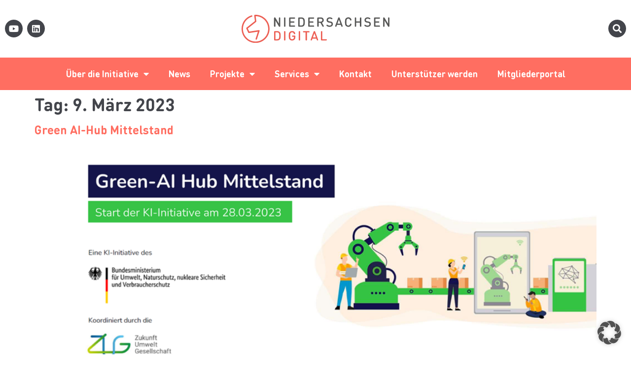

--- FILE ---
content_type: text/css
request_url: https://niedersachsen.digital/wp-content/uploads/elementor/css/post-26.css?ver=1766054949
body_size: 939
content:
.elementor-kit-26{--e-global-color-primary:#43454B;--e-global-color-secondary:#43454B;--e-global-color-text:#43454B;--e-global-color-accent:#FF6E61;--e-global-color-19bc8d28:#FFD270;--e-global-color-7e3d217d:#E5E5E5;--e-global-color-7b13eed:#000000;--e-global-color-6be9230f:#FFFFFF;--e-global-color-679d953b:#F2F2F2;--e-global-typography-primary-font-family:"Roboto";--e-global-typography-primary-font-weight:600;--e-global-typography-secondary-font-family:"Roboto Slab";--e-global-typography-secondary-font-weight:400;--e-global-typography-text-font-family:"Roboto";--e-global-typography-text-font-weight:400;--e-global-typography-accent-font-family:"Roboto";--e-global-typography-accent-font-weight:500;--e-global-typography-e82c38b-font-family:"DIN Round Pro Bold";--e-global-typography-e82c38b-font-size:36px;--e-global-typography-e82c38b-text-transform:uppercase;--e-global-typography-4246be5-font-family:"Fira Sans";--e-global-typography-4246be5-font-weight:normal;--e-global-typography-5a58c1d-font-family:"DIN Round Pro Bold";--e-global-typography-5a58c1d-font-size:20px;--e-global-typography-5a58c1d-font-weight:600;--e-global-typography-b6022c2-font-family:"DIN Round Pro Bold";--e-global-typography-b6022c2-font-size:16px;--e-global-typography-b6022c2-font-weight:500;color:var( --e-global-color-primary );font-family:"Roboto", Sans-serif;font-weight:100;}.elementor-kit-26 e-page-transition{background-color:#FFBC7D;}.elementor-kit-26 a{color:var( --e-global-color-accent );}.elementor-kit-26 h1{color:var( --e-global-color-primary );font-family:"DIN Round Pro Bold", Sans-serif;font-size:36px;}.elementor-kit-26 h2{color:var( --e-global-color-primary );font-family:"DIN Round Pro Bold", Sans-serif;font-size:24px;}.elementor-kit-26 h3{color:var( --e-global-color-primary );font-family:"Roboto", Sans-serif;font-size:18px;font-weight:500;}.elementor-kit-26 h4{font-family:"DIN Round Pro Bold", Sans-serif;}.elementor-kit-26 h5{font-family:"DIN Round Pro Bold", Sans-serif;}.elementor-kit-26 h6{font-family:"DIN Round Pro Bold", Sans-serif;}.elementor-section.elementor-section-boxed > .elementor-container{max-width:1400px;}.e-con{--container-max-width:1400px;}.elementor-widget:not(:last-child){margin-block-end:20px;}.elementor-element{--widgets-spacing:20px 20px;--widgets-spacing-row:20px;--widgets-spacing-column:20px;}{}#magine-page-title{display:var(--page-title-display);}@media(max-width:1199px){.elementor-kit-26{--e-global-typography-e82c38b-font-size:22px;--e-global-typography-5a58c1d-font-size:18px;--e-global-typography-b6022c2-font-size:16px;}.elementor-kit-26 h1{font-size:30px;}.elementor-section.elementor-section-boxed > .elementor-container{max-width:1024px;}.e-con{--container-max-width:1024px;}}@media(max-width:767px){.elementor-kit-26{--e-global-typography-e82c38b-font-size:22px;--e-global-typography-5a58c1d-font-size:18px;--e-global-typography-b6022c2-font-size:16px;}.elementor-kit-26 h1{font-size:26px;}.elementor-section.elementor-section-boxed > .elementor-container{max-width:767px;}.e-con{--container-max-width:767px;}}/* Start Custom Fonts CSS */@font-face {
	font-family: 'Roboto';
	font-style: normal;
	font-weight: 300;
	font-display: auto;
	src: url('https://niedersachsen.digital/wp-content/uploads/2020/03/Roboto-Regular.ttf') format('truetype');
}
@font-face {
	font-family: 'Roboto';
	font-style: normal;
	font-weight: 500;
	font-display: auto;
	src: url('https://niedersachsen.digital/wp-content/uploads/2020/03/Roboto-Bold.ttf') format('truetype');
}
@font-face {
	font-family: 'Roboto';
	font-style: normal;
	font-weight: 100;
	font-display: auto;
	src: url('https://niedersachsen.digital/wp-content/uploads/2020/03/Roboto-Light.ttf') format('truetype');
}
/* End Custom Fonts CSS */
/* Start Custom Fonts CSS */@font-face {
	font-family: 'DIN Round Pro Bold';
	font-style: normal;
	font-weight: 500;
	font-display: auto;
	src: url('https://niedersachsen.digital/wp-content/uploads/2020/03/DINRoundPro-Bold.eot');
	src: url('https://niedersachsen.digital/wp-content/uploads/2020/03/DINRoundPro-Bold.eot?#iefix') format('embedded-opentype'),
		url('https://niedersachsen.digital/wp-content/uploads/2020/03/DINRoundPro-Bold.woff2') format('woff2'),
		url('https://niedersachsen.digital/wp-content/uploads/2020/03/DINRoundPro-Bold.woff') format('woff'),
		url('https://niedersachsen.digital/wp-content/uploads/2020/03/DINRoundPro-Bold.ttf') format('truetype');
}
/* End Custom Fonts CSS */

--- FILE ---
content_type: text/css
request_url: https://niedersachsen.digital/wp-content/uploads/elementor/css/post-165.css?ver=1766054949
body_size: 1419
content:
.elementor-165 .elementor-element.elementor-element-dfcb5c3 > .elementor-container > .elementor-column > .elementor-widget-wrap{align-content:center;align-items:center;}.elementor-165 .elementor-element.elementor-element-dfcb5c3{padding:20px 0px 20px 0px;}.elementor-165 .elementor-element.elementor-element-7a609bd > .elementor-element-populated{padding:0px 0px 0px 0px;}.elementor-165 .elementor-element.elementor-element-536d82b{margin-top:0px;margin-bottom:0px;}.elementor-165 .elementor-element.elementor-element-6d32cb3{--grid-template-columns:repeat(0, auto);--icon-size:18px;--grid-column-gap:5px;--grid-row-gap:0px;}.elementor-165 .elementor-element.elementor-element-6d32cb3 .elementor-widget-container{text-align:left;}.elementor-165 .elementor-element.elementor-element-6d32cb3 .elementor-social-icon{background-color:#43454B;}.elementor-165 .elementor-element.elementor-element-6d32cb3 .elementor-icon{border-radius:50% 50% 50% 50%;}.elementor-165 .elementor-element.elementor-element-6d32cb3 .elementor-social-icon:hover{background-color:#43454B;}.elementor-165 .elementor-element.elementor-element-8795063 img{width:300px;}.elementor-165 .elementor-element.elementor-element-38bc1f1{--grid-template-columns:repeat(0, auto);--icon-size:18px;--grid-column-gap:5px;--grid-row-gap:0px;}.elementor-165 .elementor-element.elementor-element-38bc1f1 .elementor-widget-container{text-align:right;}.elementor-165 .elementor-element.elementor-element-38bc1f1 .elementor-social-icon{background-color:#43454B;}.elementor-165 .elementor-element.elementor-element-38bc1f1 .elementor-icon{border-radius:50% 50% 50% 50%;}.elementor-165 .elementor-element.elementor-element-38bc1f1 .elementor-social-icon:hover{background-color:#43454B;}.elementor-165 .elementor-element.elementor-element-b256025:not(.elementor-motion-effects-element-type-background), .elementor-165 .elementor-element.elementor-element-b256025 > .elementor-motion-effects-container > .elementor-motion-effects-layer{background-color:var( --e-global-color-accent );}.elementor-165 .elementor-element.elementor-element-b256025{border-style:none;transition:background 0.3s, border 0.3s, border-radius 0.3s, box-shadow 0.3s;}.elementor-165 .elementor-element.elementor-element-b256025 > .elementor-background-overlay{transition:background 0.3s, border-radius 0.3s, opacity 0.3s;}.elementor-165 .elementor-element.elementor-element-3794bb7 .elementor-menu-toggle{margin:0 auto;background-color:#FF6E60;}.elementor-165 .elementor-element.elementor-element-3794bb7 .elementor-nav-menu .elementor-item{font-family:"DIN Round Pro Bold", Sans-serif;font-size:18px;font-weight:500;}.elementor-165 .elementor-element.elementor-element-3794bb7 .elementor-nav-menu--main .elementor-item{color:var( --e-global-color-6be9230f );fill:var( --e-global-color-6be9230f );}.elementor-165 .elementor-element.elementor-element-3794bb7 .elementor-nav-menu--main .elementor-item:hover,
					.elementor-165 .elementor-element.elementor-element-3794bb7 .elementor-nav-menu--main .elementor-item.elementor-item-active,
					.elementor-165 .elementor-element.elementor-element-3794bb7 .elementor-nav-menu--main .elementor-item.highlighted,
					.elementor-165 .elementor-element.elementor-element-3794bb7 .elementor-nav-menu--main .elementor-item:focus{color:var( --e-global-color-text );fill:var( --e-global-color-text );}.elementor-165 .elementor-element.elementor-element-3794bb7 .elementor-nav-menu--main .elementor-item.elementor-item-active{color:#43454B;}.elementor-165 .elementor-element.elementor-element-3794bb7 .elementor-nav-menu--dropdown a, .elementor-165 .elementor-element.elementor-element-3794bb7 .elementor-menu-toggle{color:var( --e-global-color-text );fill:var( --e-global-color-text );}.elementor-165 .elementor-element.elementor-element-3794bb7 .elementor-nav-menu--dropdown{background-color:var( --e-global-color-19bc8d28 );}.elementor-165 .elementor-element.elementor-element-3794bb7 .elementor-nav-menu--dropdown a:hover,
					.elementor-165 .elementor-element.elementor-element-3794bb7 .elementor-nav-menu--dropdown a:focus,
					.elementor-165 .elementor-element.elementor-element-3794bb7 .elementor-nav-menu--dropdown a.elementor-item-active,
					.elementor-165 .elementor-element.elementor-element-3794bb7 .elementor-nav-menu--dropdown a.highlighted,
					.elementor-165 .elementor-element.elementor-element-3794bb7 .elementor-menu-toggle:hover,
					.elementor-165 .elementor-element.elementor-element-3794bb7 .elementor-menu-toggle:focus{color:var( --e-global-color-6be9230f );}.elementor-165 .elementor-element.elementor-element-3794bb7 .elementor-nav-menu--dropdown a:hover,
					.elementor-165 .elementor-element.elementor-element-3794bb7 .elementor-nav-menu--dropdown a:focus,
					.elementor-165 .elementor-element.elementor-element-3794bb7 .elementor-nav-menu--dropdown a.elementor-item-active,
					.elementor-165 .elementor-element.elementor-element-3794bb7 .elementor-nav-menu--dropdown a.highlighted{background-color:#FF6E60;}.elementor-165 .elementor-element.elementor-element-3794bb7 .elementor-nav-menu--dropdown a.elementor-item-active{color:#43454B;}.elementor-165 .elementor-element.elementor-element-3794bb7 .elementor-nav-menu--dropdown .elementor-item, .elementor-165 .elementor-element.elementor-element-3794bb7 .elementor-nav-menu--dropdown  .elementor-sub-item{font-family:"DIN Round Pro Bold", Sans-serif;font-size:16px;font-weight:400;}.elementor-165 .elementor-element.elementor-element-3794bb7 .elementor-nav-menu--dropdown a{padding-left:25px;padding-right:25px;padding-top:10px;padding-bottom:10px;}.elementor-165 .elementor-element.elementor-element-3794bb7 .elementor-nav-menu--dropdown li:not(:last-child){border-style:solid;border-color:#FFD26E;border-bottom-width:1px;}.elementor-165 .elementor-element.elementor-element-3794bb7 .elementor-nav-menu--main > .elementor-nav-menu > li > .elementor-nav-menu--dropdown, .elementor-165 .elementor-element.elementor-element-3794bb7 .elementor-nav-menu__container.elementor-nav-menu--dropdown{margin-top:10px !important;}.elementor-165 .elementor-element.elementor-element-3794bb7{--nav-menu-icon-size:20px;}.elementor-165 .elementor-element.elementor-element-733d1a6:not(.elementor-motion-effects-element-type-background), .elementor-165 .elementor-element.elementor-element-733d1a6 > .elementor-motion-effects-container > .elementor-motion-effects-layer{background-color:var( --e-global-color-679d953b );}.elementor-165 .elementor-element.elementor-element-733d1a6{transition:background 0.3s, border 0.3s, border-radius 0.3s, box-shadow 0.3s;}.elementor-165 .elementor-element.elementor-element-733d1a6 > .elementor-background-overlay{transition:background 0.3s, border-radius 0.3s, opacity 0.3s;}.elementor-165 .elementor-element.elementor-element-41bfc94{--grid-template-columns:repeat(0, auto);--icon-size:18px;--grid-column-gap:5px;--grid-row-gap:0px;}.elementor-165 .elementor-element.elementor-element-41bfc94 .elementor-widget-container{text-align:right;}.elementor-165 .elementor-element.elementor-element-41bfc94 .elementor-social-icon{background-color:#43454B;}.elementor-165 .elementor-element.elementor-element-41bfc94 .elementor-icon{border-radius:50% 50% 50% 50%;}.elementor-165 .elementor-element.elementor-element-41bfc94 .elementor-social-icon:hover{background-color:#43454B;}.elementor-165 .elementor-element.elementor-element-017c3a2:not(.elementor-motion-effects-element-type-background), .elementor-165 .elementor-element.elementor-element-017c3a2 > .elementor-motion-effects-container > .elementor-motion-effects-layer{background-color:var( --e-global-color-6be9230f );}.elementor-165 .elementor-element.elementor-element-017c3a2{transition:background 0.3s, border 0.3s, border-radius 0.3s, box-shadow 0.3s;}.elementor-165 .elementor-element.elementor-element-017c3a2 > .elementor-background-overlay{transition:background 0.3s, border-radius 0.3s, opacity 0.3s;}.elementor-165 .elementor-element.elementor-element-c6a8b49 img{width:300px;}.elementor-165 .elementor-element.elementor-element-d30e933 .elementor-menu-toggle{margin-left:auto;background-color:#FF6E60;}.elementor-165 .elementor-element.elementor-element-d30e933 .elementor-nav-menu .elementor-item{font-family:"DIN Round Pro Bold", Sans-serif;font-size:18px;font-weight:500;}.elementor-165 .elementor-element.elementor-element-d30e933 .elementor-nav-menu--main .elementor-item{color:#FFFFFF;fill:#FFFFFF;}.elementor-165 .elementor-element.elementor-element-d30e933 .elementor-nav-menu--main .elementor-item:hover,
					.elementor-165 .elementor-element.elementor-element-d30e933 .elementor-nav-menu--main .elementor-item.elementor-item-active,
					.elementor-165 .elementor-element.elementor-element-d30e933 .elementor-nav-menu--main .elementor-item.highlighted,
					.elementor-165 .elementor-element.elementor-element-d30e933 .elementor-nav-menu--main .elementor-item:focus{color:#43454B;fill:#43454B;}.elementor-165 .elementor-element.elementor-element-d30e933 .elementor-nav-menu--main .elementor-item.elementor-item-active{color:#43454B;}.elementor-165 .elementor-element.elementor-element-d30e933 .elementor-nav-menu--dropdown a, .elementor-165 .elementor-element.elementor-element-d30e933 .elementor-menu-toggle{color:#FFFFFF;fill:#FFFFFF;}.elementor-165 .elementor-element.elementor-element-d30e933 .elementor-nav-menu--dropdown{background-color:#FF6E60;}.elementor-165 .elementor-element.elementor-element-d30e933 .elementor-nav-menu--dropdown a:hover,
					.elementor-165 .elementor-element.elementor-element-d30e933 .elementor-nav-menu--dropdown a:focus,
					.elementor-165 .elementor-element.elementor-element-d30e933 .elementor-nav-menu--dropdown a.elementor-item-active,
					.elementor-165 .elementor-element.elementor-element-d30e933 .elementor-nav-menu--dropdown a.highlighted,
					.elementor-165 .elementor-element.elementor-element-d30e933 .elementor-menu-toggle:hover,
					.elementor-165 .elementor-element.elementor-element-d30e933 .elementor-menu-toggle:focus{color:#43454B;}.elementor-165 .elementor-element.elementor-element-d30e933 .elementor-nav-menu--dropdown a:hover,
					.elementor-165 .elementor-element.elementor-element-d30e933 .elementor-nav-menu--dropdown a:focus,
					.elementor-165 .elementor-element.elementor-element-d30e933 .elementor-nav-menu--dropdown a.elementor-item-active,
					.elementor-165 .elementor-element.elementor-element-d30e933 .elementor-nav-menu--dropdown a.highlighted{background-color:#FF6E60;}.elementor-165 .elementor-element.elementor-element-d30e933 .elementor-nav-menu--dropdown a.elementor-item-active{color:#43454B;}.elementor-165 .elementor-element.elementor-element-d30e933 .elementor-nav-menu--dropdown .elementor-item, .elementor-165 .elementor-element.elementor-element-d30e933 .elementor-nav-menu--dropdown  .elementor-sub-item{font-size:16px;font-weight:100;}.elementor-165 .elementor-element.elementor-element-d30e933 .elementor-nav-menu--dropdown a{padding-left:25px;padding-right:25px;padding-top:10px;padding-bottom:10px;}.elementor-165 .elementor-element.elementor-element-d30e933 .elementor-nav-menu--dropdown li:not(:last-child){border-style:solid;border-color:#FFD26E;border-bottom-width:1px;}.elementor-165 .elementor-element.elementor-element-d30e933 .elementor-nav-menu--main > .elementor-nav-menu > li > .elementor-nav-menu--dropdown, .elementor-165 .elementor-element.elementor-element-d30e933 .elementor-nav-menu__container.elementor-nav-menu--dropdown{margin-top:10px !important;}.elementor-165 .elementor-element.elementor-element-d30e933{--nav-menu-icon-size:20px;}.elementor-theme-builder-content-area{height:400px;}.elementor-location-header:before, .elementor-location-footer:before{content:"";display:table;clear:both;}@media(max-width:1199px){.elementor-165 .elementor-element.elementor-element-6d32cb3 .elementor-widget-container{text-align:left;}.elementor-165 .elementor-element.elementor-element-3794bb7 .elementor-nav-menu .elementor-item{font-size:16px;}.elementor-165 .elementor-element.elementor-element-3794bb7 .elementor-nav-menu--main > .elementor-nav-menu > li > .elementor-nav-menu--dropdown, .elementor-165 .elementor-element.elementor-element-3794bb7 .elementor-nav-menu__container.elementor-nav-menu--dropdown{margin-top:10px !important;}.elementor-165 .elementor-element.elementor-element-d30e933 .elementor-nav-menu .elementor-item{font-size:16px;}.elementor-165 .elementor-element.elementor-element-d30e933 .elementor-nav-menu--main > .elementor-nav-menu > li > .elementor-nav-menu--dropdown, .elementor-165 .elementor-element.elementor-element-d30e933 .elementor-nav-menu__container.elementor-nav-menu--dropdown{margin-top:10px !important;}}@media(max-width:767px){.elementor-165 .elementor-element.elementor-element-dfcb5c3{padding:0px 0px 20px 0px;}.elementor-165 .elementor-element.elementor-element-7a609bd{width:100%;}.elementor-165 .elementor-element.elementor-element-b169ff6{width:70%;}.elementor-165 .elementor-element.elementor-element-6d32cb3 .elementor-widget-container{text-align:left;}.elementor-165 .elementor-element.elementor-element-6d32cb3{--icon-size:15px;}.elementor-165 .elementor-element.elementor-element-3794bb7 .elementor-nav-menu .elementor-item{font-size:16px;}.elementor-165 .elementor-element.elementor-element-41bfc94{--grid-template-columns:repeat(1, auto);--icon-size:15px;}.elementor-165 .elementor-element.elementor-element-017c3a2{padding:03% 03% 03% 03%;z-index:100;}.elementor-165 .elementor-element.elementor-element-47aa866{width:50%;}.elementor-165 .elementor-element.elementor-element-a09c05c{width:50%;}.elementor-165 .elementor-element.elementor-element-d30e933 .elementor-nav-menu .elementor-item{font-size:16px;}.elementor-165 .elementor-element.elementor-element-d30e933 .elementor-menu-toggle{border-radius:0px;}}@media(max-width:1199px) and (min-width:768px){.elementor-165 .elementor-element.elementor-element-b169ff6{width:100%;}}

--- FILE ---
content_type: text/css
request_url: https://niedersachsen.digital/wp-content/uploads/elementor/css/post-259.css?ver=1766054949
body_size: 829
content:
.elementor-259 .elementor-element.elementor-element-44e25d8:not(.elementor-motion-effects-element-type-background), .elementor-259 .elementor-element.elementor-element-44e25d8 > .elementor-motion-effects-container > .elementor-motion-effects-layer{background-color:#FF6E60;}.elementor-259 .elementor-element.elementor-element-44e25d8{transition:background 0.3s, border 0.3s, border-radius 0.3s, box-shadow 0.3s;padding:30px 0px 10px 0px;}.elementor-259 .elementor-element.elementor-element-44e25d8 > .elementor-background-overlay{transition:background 0.3s, border-radius 0.3s, opacity 0.3s;}.elementor-259 .elementor-element.elementor-element-409cacc{text-align:left;}.elementor-259 .elementor-element.elementor-element-409cacc img{width:90%;}.elementor-259 .elementor-element.elementor-element-bf3f4cf{color:#FFFFFF;}.elementor-259 .elementor-element.elementor-element-fa25949 .elementor-heading-title{font-family:"DIN Round Pro Bold", Sans-serif;font-size:24px;color:#FFFFFF;}.elementor-259 .elementor-element.elementor-element-1a98526{--grid-row-gap:10px;--grid-column-gap:20px;}.elementor-259 .elementor-element.elementor-element-1a98526 .elementor-post{border-style:solid;border-width:0px 0px 1px 0px;border-color:#FFFFFF;}.elementor-259 .elementor-element.elementor-element-1a98526 .elementor-post__title, .elementor-259 .elementor-element.elementor-element-1a98526 .elementor-post__title a{color:#FFFFFF;font-weight:300;}.elementor-259 .elementor-element.elementor-element-1a98526 .elementor-post__title{margin-bottom:5px;}.elementor-259 .elementor-element.elementor-element-1a98526 .elementor-post__meta-data{color:#FFFFFF;font-size:14px;font-weight:100;}.elementor-259 .elementor-element.elementor-element-3f19b12 .elementor-heading-title{font-family:"DIN Round Pro Bold", Sans-serif;font-size:24px;color:#FFFFFF;}.elementor-259 .elementor-element.elementor-element-d4b1be0{--grid-template-columns:repeat(0, auto);--icon-size:18px;--grid-column-gap:5px;--grid-row-gap:0px;}.elementor-259 .elementor-element.elementor-element-d4b1be0 .elementor-widget-container{text-align:left;}.elementor-259 .elementor-element.elementor-element-d4b1be0 .elementor-social-icon{background-color:#43454B;}.elementor-259 .elementor-element.elementor-element-d4b1be0 .elementor-icon{border-radius:50% 50% 50% 50%;}.elementor-259 .elementor-element.elementor-element-d4b1be0 .elementor-social-icon:hover{background-color:#43454B;}.elementor-259 .elementor-element.elementor-element-3c79b7f .elementor-icon-list-icon i{transition:color 0.3s;}.elementor-259 .elementor-element.elementor-element-3c79b7f .elementor-icon-list-icon svg{transition:fill 0.3s;}.elementor-259 .elementor-element.elementor-element-3c79b7f{--e-icon-list-icon-size:14px;--icon-vertical-offset:0px;}.elementor-259 .elementor-element.elementor-element-3c79b7f .elementor-icon-list-item > .elementor-icon-list-text, .elementor-259 .elementor-element.elementor-element-3c79b7f .elementor-icon-list-item > a{font-weight:300;}.elementor-259 .elementor-element.elementor-element-3c79b7f .elementor-icon-list-text{color:#FFFFFF;transition:color 0.3s;}.elementor-259 .elementor-element.elementor-element-3c79b7f .elementor-icon-list-item:hover .elementor-icon-list-text{color:#43454B;}.elementor-theme-builder-content-area{height:400px;}.elementor-location-header:before, .elementor-location-footer:before{content:"";display:table;clear:both;}@media(max-width:1199px) and (min-width:768px){.elementor-259 .elementor-element.elementor-element-790fe8d{width:50%;}.elementor-259 .elementor-element.elementor-element-6e9aaca{width:50%;}.elementor-259 .elementor-element.elementor-element-d6962f8{width:100%;}}@media(max-width:1199px){.elementor-259 .elementor-element.elementor-element-3f19b12{text-align:center;}.elementor-259 .elementor-element.elementor-element-d4b1be0 .elementor-widget-container{text-align:center;}}@media(max-width:767px){.elementor-259 .elementor-element.elementor-element-d4b1be0 .elementor-widget-container{text-align:center;}.elementor-259 .elementor-element.elementor-element-d4b1be0{--icon-size:15px;}}

--- FILE ---
content_type: image/svg+xml
request_url: https://niedersachsen.digital/wp-content/uploads/2020/03/niedersachsen-digital.svg
body_size: 17915
content:
<?xml version="1.0" encoding="utf-8"?>
<!-- Generator: Adobe Illustrator 16.0.0, SVG Export Plug-In . SVG Version: 6.00 Build 0)  -->
<!DOCTYPE svg PUBLIC "-//W3C//DTD SVG 1.1//EN" "http://www.w3.org/Graphics/SVG/1.1/DTD/svg11.dtd">
<svg version="1.1" id="Ebene_1" xmlns="http://www.w3.org/2000/svg" xmlns:xlink="http://www.w3.org/1999/xlink" x="0px" y="0px"
	 width="879.655px" height="166.473px" viewBox="0 0 879.655 166.473" enable-background="new 0 0 879.655 166.473"
	 xml:space="preserve">
<path fill="#EC5F54" d="M83.189,166.473c-44.043,0-80.911-34.702-83.088-79.165C-1.77,49.097,22.46,14.666,59.026,3.581
	c2.184-0.661,4.49,0.572,5.153,2.756c0.661,2.184-0.572,4.49-2.756,5.153C28.492,21.473,6.669,52.485,8.355,86.905
	c0.98,20.001,9.689,38.423,24.526,51.875c14.836,13.45,34.021,20.307,54.024,19.34c41.288-2.023,73.236-37.26,71.213-78.55
	C156.169,39.78,123.369,8.666,84.037,8.268l3.793,30.298c0.181,1.439-0.407,2.867-1.547,3.763l-49.28,38.72l8.764,18.23l56.885-8.5
	c1.421-0.213,2.843,0.325,3.767,1.42c0.925,1.094,1.216,2.589,0.771,3.952l-15.952,48.405c-0.71,2.169-3.041,3.351-5.212,2.642
	c-2.169-0.71-3.352-3.043-2.642-5.213l13.87-42.043l-53.279,7.962c-1.792,0.271-3.55-0.663-4.335-2.297L28.119,81.64
	c-0.841-1.747-0.353-3.842,1.171-5.039l50.05-39.327L75.267,4.742c-0.142-1.142,0.196-2.29,0.937-3.171
	c0.739-0.881,1.812-1.413,2.961-1.47c22.188-1.079,43.506,6.537,59.978,21.471c16.472,14.933,26.141,35.386,27.229,57.593
	c2.245,45.841-33.223,84.962-79.064,87.208C85.929,166.44,84.555,166.473,83.189,166.473"/>
<path fill="#575756" d="M201.382,34.162v31.255c0,1.081-0.032,1.853-0.096,2.317c-0.065,0.463-0.239,0.953-0.522,1.468
	c-0.695,1.261-1.88,1.892-3.553,1.892c-1.674,0-2.858-0.631-3.553-1.892c-0.284-0.515-0.458-1.005-0.522-1.468
	c-0.064-0.464-0.096-1.236-0.096-2.317v-44.61c0-1.88,0.398-3.218,1.196-4.018c0.876-0.874,1.932-1.313,3.168-1.313
	c0.952,0,1.783,0.285,2.491,0.851s1.5,1.506,2.375,2.819l19.883,33.263V21.155c0-1.082,0.031-1.855,0.096-2.318
	c0.064-0.463,0.238-0.952,0.522-1.468c0.694-1.261,1.879-1.893,3.553-1.893c1.673,0,2.858,0.632,3.554,1.893
	c0.282,0.516,0.456,1.005,0.521,1.468c0.064,0.463,0.096,1.236,0.096,2.318v44.648c0,1.853-0.4,3.18-1.197,3.978
	c-0.875,0.876-1.931,1.313-3.167,1.313c-0.954,0-1.783-0.284-2.492-0.849c-0.708-0.566-1.5-1.507-2.375-2.82L201.382,34.162z"/>
<path fill="#575756" d="M850.542,34.162v31.255c0,1.081-0.032,1.853-0.096,2.317c-0.064,0.463-0.239,0.953-0.521,1.468
	c-0.694,1.261-1.881,1.892-3.554,1.892c-1.675,0-2.858-0.631-3.553-1.892c-0.284-0.515-0.458-1.005-0.521-1.468
	c-0.064-0.464-0.097-1.236-0.097-2.317v-44.61c0-1.88,0.398-3.218,1.195-4.018c0.876-0.874,1.933-1.313,3.169-1.313
	c0.952,0,1.782,0.285,2.491,0.851c0.708,0.566,1.499,1.506,2.375,2.819l19.882,33.263V21.155c0-1.082,0.032-1.855,0.097-2.318
	c0.064-0.463,0.236-0.952,0.521-1.468c0.695-1.261,1.879-1.893,3.554-1.893c1.673,0,2.857,0.632,3.554,1.893
	c0.282,0.516,0.456,1.005,0.521,1.468c0.064,0.463,0.097,1.236,0.097,2.318v44.648c0,1.853-0.399,3.18-1.197,3.978
	c-0.875,0.876-1.931,1.313-3.167,1.313c-0.953,0-1.783-0.284-2.491-0.849c-0.709-0.566-1.501-1.507-2.376-2.82L850.542,34.162z"/>
<path fill="#575756" d="M260.853,65.417c0,1.082-0.032,1.854-0.096,2.317c-0.065,0.463-0.239,0.953-0.521,1.468
	c-0.696,1.261-1.881,1.892-3.554,1.892c-1.674,0-2.858-0.631-3.553-1.892c-0.284-0.515-0.458-1.005-0.521-1.468
	c-0.065-0.463-0.097-1.235-0.097-2.317V21.154c0-1.082,0.032-1.854,0.097-2.318c0.063-0.463,0.237-0.952,0.521-1.468
	c0.695-1.261,1.879-1.892,3.553-1.892c1.673,0,2.858,0.631,3.554,1.892c0.282,0.516,0.456,1.005,0.521,1.468
	c0.064,0.463,0.096,1.236,0.096,2.318V65.417z"/>
<path fill="#575756" d="M291.209,23.201v16.145h18.153c1.597,0,2.729,0.18,3.4,0.54c1.132,0.644,1.698,1.7,1.698,3.167
	c0,1.468-0.566,2.524-1.698,3.168c-0.671,0.36-1.803,0.54-3.4,0.54h-18.153v16.608h22.093c1.596,0,2.729,0.181,3.399,0.54
	c1.133,0.645,1.699,1.7,1.699,3.168c0,1.467-0.566,2.524-1.699,3.167c-0.67,0.361-1.803,0.54-3.399,0.54h-25.337
	c-1.802,0-3.103-0.398-3.901-1.197c-0.798-0.797-1.197-2.098-1.197-3.9V20.884c0-1.802,0.399-3.103,1.197-3.901
	c0.798-0.799,2.099-1.198,3.901-1.198h25.337c1.596,0,2.729,0.181,3.399,0.541c1.133,0.644,1.699,1.699,1.699,3.167
	c0,1.467-0.566,2.524-1.699,3.167c-0.67,0.361-1.803,0.541-3.399,0.541H291.209z"/>
<path fill="#575756" d="M338.251,16.983c0.799-0.799,2.1-1.198,3.901-1.198h14.253c6.745,0,11.972,2.331,15.681,6.991
	c1.776,2.266,2.896,4.834,3.36,7.705c0.464,2.871,0.695,7.14,0.695,12.804c0,5.587-0.245,9.843-0.733,12.765
	c-0.49,2.922-1.622,5.53-3.4,7.821c-3.579,4.61-8.78,6.913-15.603,6.913h-14.253c-1.801,0-3.102-0.398-3.901-1.197
	c-0.798-0.797-1.196-2.098-1.196-3.9V20.884C337.056,19.082,337.454,17.781,338.251,16.983 M345.397,23.201v40.168h10.042
	c4.146,0,7.3-1.249,9.463-3.746c1.261-1.416,2.059-3.309,2.394-5.678c0.335-2.369,0.502-5.922,0.502-10.66
	c0-4.738-0.167-8.291-0.502-10.66c-0.335-2.369-1.133-4.261-2.394-5.678c-2.163-2.497-5.317-3.746-9.463-3.746H345.397z"/>
<path fill="#575756" d="M404.567,23.201v16.145h18.153c1.597,0,2.729,0.18,3.399,0.54c1.133,0.644,1.699,1.7,1.699,3.167
	c0,1.468-0.566,2.524-1.699,3.168c-0.67,0.36-1.802,0.54-3.399,0.54h-18.153v16.608h22.093c1.595,0,2.728,0.181,3.398,0.54
	c1.134,0.645,1.7,1.7,1.7,3.168c0,1.467-0.566,2.524-1.7,3.167c-0.67,0.361-1.803,0.54-3.398,0.54h-25.338
	c-1.801,0-3.102-0.398-3.901-1.197c-0.798-0.797-1.196-2.098-1.196-3.9V20.884c0-1.802,0.398-3.103,1.196-3.901
	c0.799-0.799,2.1-1.198,3.901-1.198h25.338c1.595,0,2.728,0.181,3.398,0.541c1.134,0.644,1.7,1.699,1.7,3.167
	c0,1.467-0.566,2.524-1.7,3.167c-0.67,0.361-1.803,0.541-3.398,0.541H404.567z"/>
<path fill="#575756" d="M451.031,69.201c-0.284-0.515-0.458-1.004-0.521-1.468c-0.065-0.463-0.098-1.235-0.098-2.317V20.884
	c0-1.802,0.398-3.103,1.196-3.901c0.798-0.799,2.1-1.198,3.901-1.198h16.222c5.149,0,9.282,1.494,12.398,4.48
	c3.115,2.987,4.673,6.85,4.673,11.587c0,3.76-1.011,6.901-3.031,9.425c-2.022,2.523-4.642,4.248-7.86,5.175l9.849,17.187
	c0.85,1.494,1.287,2.64,1.313,3.438c0.052,1.467-0.631,2.613-2.047,3.437c-0.643,0.387-1.391,0.58-2.24,0.58
	c-0.953,0-1.719-0.277-2.298-0.83c-0.579-0.554-1.191-1.411-1.835-2.569l-11.471-20.084h-10.429v17.805
	c0,1.082-0.032,1.854-0.096,2.317c-0.064,0.464-0.239,0.953-0.521,1.468c-0.696,1.262-1.881,1.893-3.554,1.893
	C452.909,71.094,451.725,70.463,451.031,69.201 M471.114,23.201h-12.359v17.303h12.359c2.833,0,5.099-0.759,6.798-2.279
	c1.699-1.519,2.55-3.617,2.55-6.295c0-2.704-0.856-4.834-2.569-6.393C476.18,23.98,473.92,23.201,471.114,23.201"/>
<path fill="#575756" d="M523.756,63.832c3.631,0,6.431-0.739,8.401-2.22c1.969-1.481,2.953-3.572,2.953-6.276
	c0-2.575-0.721-4.481-2.162-5.717c-1.313-1.158-3.309-1.932-5.986-2.317l-6.528-0.928c-4.429-0.643-7.892-2.124-10.39-4.44
	c-2.703-2.472-4.055-5.988-4.055-10.545c0-4.841,1.647-8.729,4.943-11.664c3.296-2.936,7.776-4.403,13.441-4.403
	c2.574,0,4.795,0.238,6.663,0.714c1.866,0.477,3.958,1.32,6.275,2.53c2.241,1.159,3.36,2.562,3.36,4.21
	c0,0.953-0.322,1.803-0.966,2.549c-0.67,0.799-1.52,1.198-2.549,1.198c-0.952,0-2.072-0.399-3.359-1.198
	c-1.623-1.004-3.168-1.705-4.635-2.105c-1.47-0.398-3.168-0.598-5.1-0.598c-3.166,0-5.62,0.779-7.357,2.336
	c-1.738,1.558-2.606,3.625-2.606,6.199c0,2.266,0.669,3.966,2.008,5.098c1.391,1.237,3.399,2.061,6.025,2.473l6.565,1.004
	c2.497,0.386,4.52,0.895,6.064,1.525c1.545,0.632,2.922,1.488,4.133,2.569c2.986,2.756,4.48,6.514,4.48,11.277
	c0,4.97-1.822,8.903-5.465,11.8c-3.645,2.896-8.414,4.345-14.311,4.345c-3.193,0-5.929-0.303-8.207-0.907
	c-2.28-0.604-4.475-1.538-6.586-2.801c-1.468-0.875-2.484-1.66-3.051-2.356c-0.566-0.695-0.851-1.531-0.851-2.51
	c0-1.055,0.387-1.97,1.159-2.742c0.668-0.67,1.48-1.005,2.434-1.005c1.028,0,2.214,0.464,3.553,1.391
	c1.854,1.262,3.676,2.162,5.466,2.703C519.308,63.562,521.387,63.832,523.756,63.832"/>
<path fill="#575756" d="M590.535,59.738h-22.787l-2.742,7.377c-0.36,0.953-0.656,1.641-0.889,2.067
	c-0.23,0.424-0.54,0.791-0.927,1.1c-0.67,0.541-1.429,0.811-2.278,0.811c-1.262,0-2.279-0.411-3.052-1.236
	c-0.489-0.514-0.799-1.087-0.927-1.718c-0.129-0.631-0.135-1.211-0.02-1.738c0.116-0.528,0.342-1.217,0.677-2.066l16.839-44.842
	c0.489-1.314,1.043-2.266,1.661-2.858c0.824-0.773,1.841-1.159,3.051-1.159s2.227,0.386,3.052,1.159
	c0.618,0.592,1.171,1.544,1.661,2.858l16.839,44.842c0.334,0.849,0.561,1.538,0.677,2.066c0.115,0.527,0.108,1.107-0.02,1.738
	c-0.13,0.631-0.438,1.204-0.928,1.718c-0.771,0.825-1.79,1.236-3.051,1.236c-0.85,0-1.61-0.27-2.278-0.811
	c-0.387-0.309-0.695-0.676-0.928-1.1c-0.231-0.426-0.527-1.114-0.888-2.067L590.535,59.738z M587.948,52.631l-8.807-24.062
	l-8.806,24.062H587.948z"/>
<path fill="#575756" d="M615.428,49.619c-0.039-1.467-0.06-3.579-0.06-6.333c0-2.756,0.021-4.868,0.06-6.335
	c0.038-1.468,0.153-3.103,0.347-4.905c0.193-1.802,0.483-3.257,0.869-4.364c0.387-1.108,0.927-2.247,1.622-3.419
	c0.695-1.171,1.57-2.285,2.627-3.341c3.733-3.733,8.458-5.6,14.175-5.6c3.321,0,6.108,0.469,8.361,1.41
	c2.253,0.94,4.269,2.362,6.045,4.267c1.416,1.52,2.472,3.09,3.167,4.712c0.695,1.623,1.043,3,1.043,4.133
	c0,1.339-0.374,2.382-1.12,3.129c-0.825,0.771-1.79,1.158-2.897,1.158c-0.978,0-1.802-0.27-2.471-0.811
	c-0.696-0.54-1.379-1.583-2.048-3.129c-1.057-2.445-2.4-4.3-4.036-5.561c-1.636-1.261-3.702-1.892-6.2-1.892
	c-3.141,0-5.779,1.146-7.918,3.437c-1.39,1.519-2.283,3.386-2.683,5.6c-0.399,2.215-0.6,6.052-0.6,11.511
	c0,5.458,0.2,9.294,0.6,11.508c0.399,2.216,1.293,4.082,2.683,5.601c2.139,2.292,4.777,3.437,7.918,3.437
	c2.498,0,4.564-0.63,6.2-1.892c1.636-1.262,2.979-3.115,4.036-5.563c0.669-1.545,1.352-2.588,2.048-3.129
	c0.669-0.54,1.493-0.811,2.471-0.811c1.107,0,2.072,0.387,2.897,1.16c0.746,0.747,1.12,1.79,1.12,3.127
	c0,1.134-0.348,2.511-1.043,4.133c-0.695,1.622-1.751,3.194-3.167,4.713c-1.776,1.905-3.792,3.328-6.045,4.267
	c-2.253,0.941-5.04,1.41-8.361,1.41c-5.717,0-10.441-1.867-14.175-5.6c-1.057-1.056-1.932-2.169-2.627-3.341
	c-0.695-1.171-1.235-2.311-1.622-3.418c-0.386-1.107-0.676-2.562-0.869-4.365C615.582,52.723,615.466,51.087,615.428,49.619"/>
<path fill="#575756" d="M681.762,39.307h22.324V21.155c0-1.082,0.032-1.855,0.097-2.318c0.064-0.463,0.237-0.952,0.521-1.468
	c0.695-1.261,1.879-1.893,3.553-1.893s2.858,0.632,3.554,1.893c0.283,0.516,0.457,1.005,0.521,1.468
	c0.064,0.463,0.097,1.236,0.097,2.318v44.262c0,1.081-0.032,1.853-0.097,2.317c-0.064,0.463-0.238,0.953-0.521,1.468
	c-0.695,1.261-1.88,1.892-3.554,1.892s-2.857-0.631-3.553-1.892c-0.284-0.515-0.457-1.005-0.521-1.468
	c-0.064-0.464-0.097-1.236-0.097-2.317V46.723h-22.324v18.694c0,1.081-0.032,1.853-0.097,2.317
	c-0.064,0.463-0.238,0.953-0.521,1.468c-0.696,1.261-1.881,1.892-3.554,1.892c-1.675,0-2.858-0.631-3.555-1.892
	c-0.283-0.515-0.456-1.005-0.52-1.468c-0.066-0.464-0.098-1.236-0.098-2.317V21.155c0-1.082,0.031-1.855,0.098-2.318
	c0.063-0.463,0.236-0.952,0.52-1.468c0.696-1.261,1.88-1.893,3.555-1.893c1.673,0,2.857,0.632,3.554,1.893
	c0.282,0.516,0.456,1.005,0.521,1.468c0.064,0.463,0.097,1.236,0.097,2.318V39.307z"/>
<path fill="#575756" d="M749.352,63.832c3.631,0,6.431-0.739,8.401-2.22c1.969-1.481,2.953-3.572,2.953-6.276
	c0-2.575-0.721-4.481-2.162-5.717c-1.313-1.158-3.309-1.932-5.986-2.317l-6.528-0.928c-4.429-0.643-7.892-2.124-10.39-4.44
	c-2.703-2.472-4.055-5.988-4.055-10.545c0-4.841,1.647-8.729,4.943-11.664c3.296-2.936,7.776-4.403,13.441-4.403
	c2.574,0,4.795,0.238,6.663,0.714c1.866,0.477,3.958,1.32,6.275,2.53c2.241,1.159,3.36,2.562,3.36,4.21
	c0,0.953-0.322,1.803-0.966,2.549c-0.67,0.799-1.52,1.198-2.549,1.198c-0.952,0-2.072-0.399-3.359-1.198
	c-1.623-1.004-3.168-1.705-4.635-2.105c-1.47-0.398-3.168-0.598-5.1-0.598c-3.166,0-5.62,0.779-7.357,2.336
	c-1.738,1.558-2.606,3.625-2.606,6.199c0,2.266,0.669,3.966,2.008,5.098c1.391,1.237,3.399,2.061,6.025,2.473l6.565,1.004
	c2.497,0.386,4.52,0.895,6.064,1.525c1.545,0.632,2.922,1.488,4.133,2.569c2.986,2.756,4.48,6.514,4.48,11.277
	c0,4.97-1.822,8.903-5.465,11.8c-3.645,2.896-8.414,4.345-14.311,4.345c-3.193,0-5.929-0.303-8.207-0.907
	c-2.28-0.604-4.475-1.538-6.586-2.801c-1.468-0.875-2.484-1.66-3.051-2.356c-0.566-0.695-0.851-1.531-0.851-2.51
	c0-1.055,0.387-1.97,1.159-2.742c0.668-0.67,1.48-1.005,2.434-1.005c1.028,0,2.214,0.464,3.553,1.391
	c1.854,1.262,3.676,2.162,5.466,2.703C744.904,63.562,746.983,63.832,749.352,63.832"/>
<path fill="#575756" d="M796.162,23.201v16.145h18.153c1.597,0,2.729,0.18,3.399,0.54c1.132,0.644,1.698,1.7,1.698,3.167
	c0,1.468-0.566,2.524-1.698,3.168c-0.671,0.36-1.803,0.54-3.399,0.54h-18.153v16.608h22.094c1.594,0,2.729,0.181,3.397,0.54
	c1.134,0.645,1.7,1.7,1.7,3.168c0,1.467-0.566,2.524-1.7,3.167c-0.669,0.361-1.804,0.54-3.397,0.54h-25.338
	c-1.802,0-3.103-0.398-3.902-1.197c-0.797-0.797-1.195-2.098-1.195-3.9V20.884c0-1.802,0.398-3.103,1.195-3.901
	c0.8-0.799,2.101-1.198,3.902-1.198h25.338c1.594,0,2.729,0.181,3.397,0.541c1.134,0.644,1.7,1.699,1.7,3.167
	c0,1.467-0.566,2.524-1.7,3.167c-0.669,0.361-1.804,0.541-3.397,0.541H796.162z"/>
<path fill="#EC5F54" d="M194.568,97.97c0.799-0.798,2.1-1.198,3.901-1.198h14.253c6.745,0,11.972,2.331,15.681,6.991
	c1.776,2.267,2.896,4.834,3.36,7.705c0.464,2.871,0.695,7.14,0.695,12.804c0,5.588-0.245,9.843-0.733,12.766
	c-0.49,2.922-1.622,5.529-3.4,7.82c-3.579,4.609-8.78,6.914-15.603,6.914h-14.253c-1.801,0-3.102-0.398-3.901-1.198
	c-0.798-0.797-1.196-2.098-1.196-3.899V101.87C193.372,100.068,193.77,98.768,194.568,97.97 M201.714,104.188v40.168h10.042
	c4.146,0,7.3-1.248,9.463-3.746c1.261-1.415,2.059-3.309,2.394-5.678c0.335-2.368,0.502-5.922,0.502-10.66
	c0-4.737-0.167-8.291-0.502-10.659c-0.335-2.37-1.133-4.263-2.394-5.679c-2.163-2.497-5.317-3.746-9.463-3.746H201.714z"/>
<path fill="#EC5F54" d="M260.883,146.403c0,1.081-0.032,1.854-0.096,2.316c-0.065,0.464-0.239,0.954-0.522,1.468
	c-0.695,1.262-1.88,1.893-3.553,1.893c-1.674,0-2.858-0.631-3.553-1.893c-0.284-0.514-0.458-1.004-0.522-1.468
	c-0.064-0.462-0.096-1.235-0.096-2.316v-44.263c0-1.082,0.032-1.854,0.096-2.317s0.238-0.952,0.522-1.468
	c0.695-1.262,1.879-1.892,3.553-1.892c1.673,0,2.858,0.63,3.553,1.892c0.283,0.516,0.457,1.005,0.522,1.468
	c0.064,0.463,0.096,1.235,0.096,2.317V146.403z"/>
<path fill="#EC5F54" d="M289.31,124.271c0,5.537,0.206,9.419,0.619,11.646c0.411,2.226,1.287,4.048,2.626,5.464
	c2.136,2.292,4.867,3.437,8.189,3.437c3.218,0,5.933-1.106,8.149-3.319c1.235-1.263,2.065-2.724,2.491-4.385
	c0.425-1.661,0.637-3.998,0.637-7.011h-6.952c-1.597,0-2.729-0.18-3.399-0.541c-1.133-0.643-1.7-1.699-1.7-3.166
	c0-1.469,0.567-2.523,1.7-3.168c0.67-0.36,1.802-0.541,3.399-0.541h9.887c1.803,0,3.103,0.399,3.901,1.198
	c0.798,0.798,1.198,2.099,1.198,3.9v0.812c0,4.687-0.355,8.337-1.062,10.949c-0.709,2.613-2.093,4.952-4.153,7.011
	c-3.784,3.784-8.484,5.677-14.096,5.677c-5.769,0-10.519-1.866-14.253-5.6c-1.056-1.056-1.931-2.169-2.627-3.341
	c-0.695-1.171-1.235-2.311-1.622-3.418c-0.386-1.107-0.675-2.563-0.869-4.365c-0.193-1.801-0.308-3.438-0.347-4.905
	c-0.039-1.467-0.058-3.578-0.058-6.334c0-2.755,0.019-4.866,0.058-6.334c0.039-1.468,0.154-3.103,0.347-4.905
	c0.194-1.802,0.483-3.257,0.869-4.364c0.387-1.107,0.927-2.246,1.622-3.417c0.696-1.173,1.571-2.286,2.627-3.343
	c3.734-3.732,8.459-5.6,14.175-5.6c3.322,0,6.108,0.47,8.361,1.41c2.254,0.939,4.269,2.363,6.045,4.268
	c1.416,1.52,2.472,3.09,3.168,4.712c0.695,1.622,1.042,3,1.042,4.134c0,1.338-0.373,2.381-1.12,3.127
	c-0.825,0.772-1.79,1.159-2.897,1.159c-0.978,0-1.802-0.271-2.471-0.812c-0.696-0.54-1.379-1.583-2.047-3.129
	c-1.057-2.445-2.401-4.3-4.037-5.561c-1.635-1.262-3.701-1.893-6.199-1.893c-3.142,0-5.781,1.146-7.918,3.437
	c-1.39,1.52-2.284,3.387-2.684,5.601C289.51,114.977,289.31,118.813,289.31,124.271"/>
<path fill="#EC5F54" d="M348.48,146.403c0,1.081-0.032,1.854-0.096,2.316c-0.065,0.464-0.239,0.954-0.521,1.468
	c-0.696,1.262-1.881,1.893-3.553,1.893c-1.675,0-2.859-0.631-3.554-1.893c-0.284-0.514-0.458-1.004-0.521-1.468
	c-0.065-0.462-0.097-1.235-0.097-2.316v-44.263c0-1.082,0.032-1.854,0.097-2.317c0.063-0.463,0.237-0.952,0.521-1.468
	c0.695-1.262,1.879-1.892,3.554-1.892c1.672,0,2.857,0.63,3.553,1.892c0.282,0.516,0.456,1.005,0.521,1.468
	c0.064,0.463,0.096,1.235,0.096,2.317V146.403z"/>
<path fill="#EC5F54" d="M404.522,100.48c0,1.467-0.567,2.523-1.699,3.166c-0.67,0.361-1.803,0.541-3.399,0.541h-10.351v42.216
	c0,1.081-0.032,1.854-0.097,2.316c-0.064,0.464-0.238,0.953-0.521,1.468c-0.695,1.262-1.88,1.893-3.554,1.893
	c-1.673,0-2.857-0.631-3.553-1.893c-0.283-0.515-0.457-1.004-0.521-1.468c-0.065-0.463-0.097-1.235-0.097-2.316v-42.216h-10.351
	c-1.596,0-2.73-0.18-3.399-0.541c-1.133-0.643-1.699-1.699-1.699-3.166c0-1.469,0.566-2.524,1.699-3.168
	c0.669-0.36,1.803-0.54,3.399-0.54h29.045c1.596,0,2.729,0.18,3.399,0.54C403.956,97.957,404.522,99.012,404.522,100.48"/>
<path fill="#EC5F54" d="M444.614,140.725h-22.787l-2.742,7.377c-0.361,0.953-0.658,1.642-0.889,2.067
	c-0.232,0.424-0.541,0.791-0.927,1.101c-0.67,0.541-1.429,0.811-2.279,0.811c-1.262,0-2.279-0.411-3.051-1.236
	c-0.49-0.514-0.799-1.087-0.927-1.718c-0.13-0.631-0.135-1.211-0.02-1.738c0.117-0.528,0.342-1.217,0.677-2.066l16.839-44.841
	c0.489-1.314,1.042-2.266,1.661-2.859c0.824-0.772,1.841-1.158,3.051-1.158s2.227,0.386,3.052,1.158
	c0.618,0.593,1.171,1.545,1.66,2.859l16.84,44.841c0.334,0.85,0.56,1.538,0.676,2.066c0.115,0.527,0.109,1.107-0.02,1.738
	c-0.13,0.631-0.438,1.204-0.927,1.718c-0.772,0.825-1.79,1.236-3.052,1.236c-0.85,0-1.61-0.27-2.278-0.811
	c-0.386-0.31-0.695-0.677-0.927-1.101c-0.231-0.426-0.528-1.114-0.889-2.067L444.614,140.725z M442.026,133.618l-8.806-24.062
	l-8.806,24.062H442.026z"/>
<path fill="#EC5F54" d="M477.25,151.771c-1.802,0-3.104-0.398-3.901-1.198c-0.798-0.797-1.196-2.098-1.196-3.899v-44.533
	c0-1.082,0.032-1.854,0.097-2.317c0.063-0.463,0.237-0.952,0.522-1.468c0.693-1.262,1.878-1.893,3.553-1.893
	c1.673,0,2.857,0.631,3.553,1.893c0.282,0.516,0.457,1.005,0.521,1.468c0.063,0.463,0.096,1.235,0.096,2.317v42.215h21.707
	c1.596,0,2.729,0.181,3.399,0.541c1.132,0.645,1.698,1.699,1.698,3.167s-0.566,2.524-1.698,3.167
	c-0.671,0.361-1.804,0.541-3.399,0.541H477.25z"/>
</svg>


--- FILE ---
content_type: image/svg+xml
request_url: https://niedersachsen.digital/wp-content/uploads/2020/03/niedersachsen-digital-white.svg
body_size: 17915
content:
<?xml version="1.0" encoding="utf-8"?>
<!-- Generator: Adobe Illustrator 16.0.0, SVG Export Plug-In . SVG Version: 6.00 Build 0)  -->
<!DOCTYPE svg PUBLIC "-//W3C//DTD SVG 1.1//EN" "http://www.w3.org/Graphics/SVG/1.1/DTD/svg11.dtd">
<svg version="1.1" id="Ebene_1" xmlns="http://www.w3.org/2000/svg" xmlns:xlink="http://www.w3.org/1999/xlink" x="0px" y="0px"
	 width="879.655px" height="166.473px" viewBox="0 0 879.655 166.473" enable-background="new 0 0 879.655 166.473"
	 xml:space="preserve">
<path fill="#FFFFFF" d="M83.189,166.473c-44.043,0-80.911-34.702-83.088-79.165C-1.77,49.097,22.46,14.666,59.026,3.581
	c2.184-0.661,4.49,0.572,5.153,2.756c0.661,2.184-0.572,4.49-2.756,5.153C28.492,21.473,6.669,52.485,8.355,86.905
	c0.98,20.001,9.689,38.423,24.526,51.875c14.836,13.45,34.021,20.307,54.024,19.34c41.288-2.023,73.236-37.26,71.213-78.55
	C156.169,39.78,123.369,8.666,84.037,8.268l3.793,30.298c0.181,1.439-0.407,2.867-1.547,3.763l-49.28,38.72l8.764,18.23l56.885-8.5
	c1.421-0.213,2.843,0.325,3.767,1.42c0.925,1.094,1.216,2.589,0.771,3.952l-15.952,48.405c-0.71,2.169-3.041,3.351-5.212,2.642
	c-2.169-0.71-3.352-3.043-2.642-5.213l13.87-42.043l-53.279,7.962c-1.792,0.271-3.55-0.663-4.335-2.297L28.119,81.64
	c-0.841-1.747-0.353-3.842,1.171-5.039l50.05-39.327L75.267,4.742c-0.142-1.142,0.196-2.29,0.937-3.171
	c0.739-0.881,1.812-1.413,2.961-1.47c22.188-1.079,43.506,6.537,59.978,21.471c16.472,14.933,26.141,35.386,27.229,57.593
	c2.245,45.841-33.223,84.962-79.064,87.208C85.929,166.44,84.555,166.473,83.189,166.473"/>
<path fill="#FFFFFF" d="M201.382,34.162v31.255c0,1.081-0.032,1.853-0.096,2.317c-0.065,0.463-0.239,0.953-0.522,1.468
	c-0.695,1.261-1.88,1.892-3.553,1.892c-1.674,0-2.858-0.631-3.553-1.892c-0.284-0.515-0.458-1.005-0.522-1.468
	c-0.064-0.464-0.096-1.236-0.096-2.317v-44.61c0-1.88,0.398-3.218,1.196-4.018c0.876-0.874,1.932-1.313,3.168-1.313
	c0.952,0,1.783,0.285,2.491,0.851s1.5,1.506,2.375,2.819l19.883,33.263V21.155c0-1.082,0.031-1.855,0.096-2.318
	c0.064-0.463,0.238-0.952,0.522-1.468c0.694-1.261,1.879-1.893,3.553-1.893c1.673,0,2.858,0.632,3.554,1.893
	c0.282,0.516,0.456,1.005,0.521,1.468c0.064,0.463,0.096,1.236,0.096,2.318v44.648c0,1.853-0.4,3.18-1.197,3.978
	c-0.875,0.876-1.931,1.313-3.167,1.313c-0.954,0-1.783-0.284-2.492-0.849c-0.708-0.566-1.5-1.507-2.375-2.82L201.382,34.162z"/>
<path fill="#FFFFFF" d="M850.542,34.162v31.255c0,1.081-0.032,1.853-0.096,2.317c-0.064,0.463-0.239,0.953-0.521,1.468
	c-0.694,1.261-1.881,1.892-3.554,1.892c-1.675,0-2.858-0.631-3.553-1.892c-0.284-0.515-0.458-1.005-0.521-1.468
	c-0.064-0.464-0.097-1.236-0.097-2.317v-44.61c0-1.88,0.398-3.218,1.195-4.018c0.876-0.874,1.933-1.313,3.169-1.313
	c0.952,0,1.782,0.285,2.491,0.851c0.708,0.566,1.499,1.506,2.375,2.819l19.882,33.263V21.155c0-1.082,0.032-1.855,0.097-2.318
	c0.064-0.463,0.236-0.952,0.521-1.468c0.695-1.261,1.879-1.893,3.554-1.893c1.673,0,2.857,0.632,3.554,1.893
	c0.282,0.516,0.456,1.005,0.521,1.468c0.064,0.463,0.097,1.236,0.097,2.318v44.648c0,1.853-0.399,3.18-1.197,3.978
	c-0.875,0.876-1.931,1.313-3.167,1.313c-0.953,0-1.783-0.284-2.491-0.849c-0.709-0.566-1.501-1.507-2.376-2.82L850.542,34.162z"/>
<path fill="#FFFFFF" d="M260.853,65.417c0,1.082-0.032,1.854-0.096,2.317c-0.065,0.463-0.239,0.953-0.521,1.468
	c-0.696,1.261-1.881,1.892-3.554,1.892c-1.674,0-2.858-0.631-3.553-1.892c-0.284-0.515-0.458-1.005-0.521-1.468
	c-0.065-0.463-0.097-1.235-0.097-2.317V21.154c0-1.082,0.032-1.854,0.097-2.318c0.063-0.463,0.237-0.952,0.521-1.468
	c0.695-1.261,1.879-1.892,3.553-1.892c1.673,0,2.858,0.631,3.554,1.892c0.282,0.516,0.456,1.005,0.521,1.468
	c0.064,0.463,0.096,1.236,0.096,2.318V65.417z"/>
<path fill="#FFFFFF" d="M291.209,23.201v16.145h18.153c1.597,0,2.729,0.18,3.4,0.54c1.132,0.644,1.698,1.7,1.698,3.167
	c0,1.468-0.566,2.524-1.698,3.168c-0.671,0.36-1.803,0.54-3.4,0.54h-18.153v16.608h22.093c1.596,0,2.729,0.181,3.399,0.54
	c1.133,0.645,1.699,1.7,1.699,3.168c0,1.467-0.566,2.524-1.699,3.167c-0.67,0.361-1.803,0.54-3.399,0.54h-25.337
	c-1.802,0-3.103-0.398-3.901-1.197c-0.798-0.797-1.197-2.098-1.197-3.9V20.884c0-1.802,0.399-3.103,1.197-3.901
	c0.798-0.799,2.099-1.198,3.901-1.198h25.337c1.596,0,2.729,0.181,3.399,0.541c1.133,0.644,1.699,1.699,1.699,3.167
	c0,1.467-0.566,2.524-1.699,3.167c-0.67,0.361-1.803,0.541-3.399,0.541H291.209z"/>
<path fill="#FFFFFF" d="M338.251,16.983c0.799-0.799,2.1-1.198,3.901-1.198h14.253c6.745,0,11.972,2.331,15.681,6.991
	c1.776,2.266,2.896,4.834,3.36,7.705c0.464,2.871,0.695,7.14,0.695,12.804c0,5.587-0.245,9.843-0.733,12.765
	c-0.49,2.922-1.622,5.53-3.4,7.821c-3.579,4.61-8.78,6.913-15.603,6.913h-14.253c-1.801,0-3.102-0.398-3.901-1.197
	c-0.798-0.797-1.196-2.098-1.196-3.9V20.884C337.056,19.082,337.454,17.781,338.251,16.983 M345.397,23.201v40.168h10.042
	c4.146,0,7.3-1.249,9.463-3.746c1.261-1.416,2.059-3.309,2.394-5.678c0.335-2.369,0.502-5.922,0.502-10.66
	c0-4.738-0.167-8.291-0.502-10.66c-0.335-2.369-1.133-4.261-2.394-5.678c-2.163-2.497-5.317-3.746-9.463-3.746H345.397z"/>
<path fill="#FFFFFF" d="M404.567,23.201v16.145h18.153c1.597,0,2.729,0.18,3.399,0.54c1.133,0.644,1.699,1.7,1.699,3.167
	c0,1.468-0.566,2.524-1.699,3.168c-0.67,0.36-1.802,0.54-3.399,0.54h-18.153v16.608h22.093c1.595,0,2.728,0.181,3.398,0.54
	c1.134,0.645,1.7,1.7,1.7,3.168c0,1.467-0.566,2.524-1.7,3.167c-0.67,0.361-1.803,0.54-3.398,0.54h-25.338
	c-1.801,0-3.102-0.398-3.901-1.197c-0.798-0.797-1.196-2.098-1.196-3.9V20.884c0-1.802,0.398-3.103,1.196-3.901
	c0.799-0.799,2.1-1.198,3.901-1.198h25.338c1.595,0,2.728,0.181,3.398,0.541c1.134,0.644,1.7,1.699,1.7,3.167
	c0,1.467-0.566,2.524-1.7,3.167c-0.67,0.361-1.803,0.541-3.398,0.541H404.567z"/>
<path fill="#FFFFFF" d="M451.031,69.201c-0.284-0.515-0.458-1.004-0.521-1.468c-0.065-0.463-0.098-1.235-0.098-2.317V20.884
	c0-1.802,0.398-3.103,1.196-3.901c0.798-0.799,2.1-1.198,3.901-1.198h16.222c5.149,0,9.282,1.494,12.398,4.48
	c3.115,2.987,4.673,6.85,4.673,11.587c0,3.76-1.011,6.901-3.031,9.425c-2.022,2.523-4.642,4.248-7.86,5.175l9.849,17.187
	c0.85,1.494,1.287,2.64,1.313,3.438c0.052,1.467-0.631,2.613-2.047,3.437c-0.643,0.387-1.391,0.58-2.24,0.58
	c-0.953,0-1.719-0.277-2.298-0.83c-0.579-0.554-1.191-1.411-1.835-2.569l-11.471-20.084h-10.429v17.805
	c0,1.082-0.032,1.854-0.096,2.317c-0.064,0.464-0.239,0.953-0.521,1.468c-0.696,1.262-1.881,1.893-3.554,1.893
	C452.909,71.094,451.725,70.463,451.031,69.201 M471.114,23.201h-12.359v17.303h12.359c2.833,0,5.099-0.759,6.798-2.279
	c1.699-1.519,2.55-3.617,2.55-6.295c0-2.704-0.856-4.834-2.569-6.393C476.18,23.98,473.92,23.201,471.114,23.201"/>
<path fill="#FFFFFF" d="M523.756,63.832c3.631,0,6.431-0.739,8.401-2.22c1.969-1.481,2.953-3.572,2.953-6.276
	c0-2.575-0.721-4.481-2.162-5.717c-1.313-1.158-3.309-1.932-5.986-2.317l-6.528-0.928c-4.429-0.643-7.892-2.124-10.39-4.44
	c-2.703-2.472-4.055-5.988-4.055-10.545c0-4.841,1.647-8.729,4.943-11.664c3.296-2.936,7.776-4.403,13.441-4.403
	c2.574,0,4.795,0.238,6.663,0.714c1.866,0.477,3.958,1.32,6.275,2.53c2.241,1.159,3.36,2.562,3.36,4.21
	c0,0.953-0.322,1.803-0.966,2.549c-0.67,0.799-1.52,1.198-2.549,1.198c-0.952,0-2.072-0.399-3.359-1.198
	c-1.623-1.004-3.168-1.705-4.635-2.105c-1.47-0.398-3.168-0.598-5.1-0.598c-3.166,0-5.62,0.779-7.357,2.336
	c-1.738,1.558-2.606,3.625-2.606,6.199c0,2.266,0.669,3.966,2.008,5.098c1.391,1.237,3.399,2.061,6.025,2.473l6.565,1.004
	c2.497,0.386,4.52,0.895,6.064,1.525c1.545,0.632,2.922,1.488,4.133,2.569c2.986,2.756,4.48,6.514,4.48,11.277
	c0,4.97-1.822,8.903-5.465,11.8c-3.645,2.896-8.414,4.345-14.311,4.345c-3.193,0-5.929-0.303-8.207-0.907
	c-2.28-0.604-4.475-1.538-6.586-2.801c-1.468-0.875-2.484-1.66-3.051-2.356c-0.566-0.695-0.851-1.531-0.851-2.51
	c0-1.055,0.387-1.97,1.159-2.742c0.668-0.67,1.48-1.005,2.434-1.005c1.028,0,2.214,0.464,3.553,1.391
	c1.854,1.262,3.676,2.162,5.466,2.703C519.308,63.562,521.387,63.832,523.756,63.832"/>
<path fill="#FFFFFF" d="M590.535,59.738h-22.787l-2.742,7.377c-0.36,0.953-0.656,1.641-0.889,2.067
	c-0.23,0.424-0.54,0.791-0.927,1.1c-0.67,0.541-1.429,0.811-2.278,0.811c-1.262,0-2.279-0.411-3.052-1.236
	c-0.489-0.514-0.799-1.087-0.927-1.718c-0.129-0.631-0.135-1.211-0.02-1.738c0.116-0.528,0.342-1.217,0.677-2.066l16.839-44.842
	c0.489-1.314,1.043-2.266,1.661-2.858c0.824-0.773,1.841-1.159,3.051-1.159s2.227,0.386,3.052,1.159
	c0.618,0.592,1.171,1.544,1.661,2.858l16.839,44.842c0.334,0.849,0.561,1.538,0.677,2.066c0.115,0.527,0.108,1.107-0.02,1.738
	c-0.13,0.631-0.438,1.204-0.928,1.718c-0.771,0.825-1.79,1.236-3.051,1.236c-0.85,0-1.61-0.27-2.278-0.811
	c-0.387-0.309-0.695-0.676-0.928-1.1c-0.231-0.426-0.527-1.114-0.888-2.067L590.535,59.738z M587.948,52.631l-8.807-24.062
	l-8.806,24.062H587.948z"/>
<path fill="#FFFFFF" d="M615.428,49.619c-0.039-1.467-0.06-3.579-0.06-6.333c0-2.756,0.021-4.868,0.06-6.335
	c0.038-1.468,0.153-3.103,0.347-4.905c0.193-1.802,0.483-3.257,0.869-4.364c0.387-1.108,0.927-2.247,1.622-3.419
	c0.695-1.171,1.57-2.285,2.627-3.341c3.733-3.733,8.458-5.6,14.175-5.6c3.321,0,6.108,0.469,8.361,1.41
	c2.253,0.94,4.269,2.362,6.045,4.267c1.416,1.52,2.472,3.09,3.167,4.712c0.695,1.623,1.043,3,1.043,4.133
	c0,1.339-0.374,2.382-1.12,3.129c-0.825,0.771-1.79,1.158-2.897,1.158c-0.978,0-1.802-0.27-2.471-0.811
	c-0.696-0.54-1.379-1.583-2.048-3.129c-1.057-2.445-2.4-4.3-4.036-5.561c-1.636-1.261-3.702-1.892-6.2-1.892
	c-3.141,0-5.779,1.146-7.918,3.437c-1.39,1.519-2.283,3.386-2.683,5.6c-0.399,2.215-0.6,6.052-0.6,11.511
	c0,5.458,0.2,9.294,0.6,11.508c0.399,2.216,1.293,4.082,2.683,5.601c2.139,2.292,4.777,3.437,7.918,3.437
	c2.498,0,4.564-0.63,6.2-1.892c1.636-1.262,2.979-3.115,4.036-5.563c0.669-1.545,1.352-2.588,2.048-3.129
	c0.669-0.54,1.493-0.811,2.471-0.811c1.107,0,2.072,0.387,2.897,1.16c0.746,0.747,1.12,1.79,1.12,3.127
	c0,1.134-0.348,2.511-1.043,4.133c-0.695,1.622-1.751,3.194-3.167,4.713c-1.776,1.905-3.792,3.328-6.045,4.267
	c-2.253,0.941-5.04,1.41-8.361,1.41c-5.717,0-10.441-1.867-14.175-5.6c-1.057-1.056-1.932-2.169-2.627-3.341
	c-0.695-1.171-1.235-2.311-1.622-3.418c-0.386-1.107-0.676-2.562-0.869-4.365C615.582,52.723,615.466,51.087,615.428,49.619"/>
<path fill="#FFFFFF" d="M681.762,39.307h22.324V21.155c0-1.082,0.032-1.855,0.097-2.318c0.064-0.463,0.237-0.952,0.521-1.468
	c0.695-1.261,1.879-1.893,3.553-1.893s2.858,0.632,3.554,1.893c0.283,0.516,0.457,1.005,0.521,1.468
	c0.064,0.463,0.097,1.236,0.097,2.318v44.262c0,1.081-0.032,1.853-0.097,2.317c-0.064,0.463-0.238,0.953-0.521,1.468
	c-0.695,1.261-1.88,1.892-3.554,1.892s-2.857-0.631-3.553-1.892c-0.284-0.515-0.457-1.005-0.521-1.468
	c-0.064-0.464-0.097-1.236-0.097-2.317V46.723h-22.324v18.694c0,1.081-0.032,1.853-0.097,2.317
	c-0.064,0.463-0.238,0.953-0.521,1.468c-0.696,1.261-1.881,1.892-3.554,1.892c-1.675,0-2.858-0.631-3.555-1.892
	c-0.283-0.515-0.456-1.005-0.52-1.468c-0.066-0.464-0.098-1.236-0.098-2.317V21.155c0-1.082,0.031-1.855,0.098-2.318
	c0.063-0.463,0.236-0.952,0.52-1.468c0.696-1.261,1.88-1.893,3.555-1.893c1.673,0,2.857,0.632,3.554,1.893
	c0.282,0.516,0.456,1.005,0.521,1.468c0.064,0.463,0.097,1.236,0.097,2.318V39.307z"/>
<path fill="#FFFFFF" d="M749.352,63.832c3.631,0,6.431-0.739,8.401-2.22c1.969-1.481,2.953-3.572,2.953-6.276
	c0-2.575-0.721-4.481-2.162-5.717c-1.313-1.158-3.309-1.932-5.986-2.317l-6.528-0.928c-4.429-0.643-7.892-2.124-10.39-4.44
	c-2.703-2.472-4.055-5.988-4.055-10.545c0-4.841,1.647-8.729,4.943-11.664c3.296-2.936,7.776-4.403,13.441-4.403
	c2.574,0,4.795,0.238,6.663,0.714c1.866,0.477,3.958,1.32,6.275,2.53c2.241,1.159,3.36,2.562,3.36,4.21
	c0,0.953-0.322,1.803-0.966,2.549c-0.67,0.799-1.52,1.198-2.549,1.198c-0.952,0-2.072-0.399-3.359-1.198
	c-1.623-1.004-3.168-1.705-4.635-2.105c-1.47-0.398-3.168-0.598-5.1-0.598c-3.166,0-5.62,0.779-7.357,2.336
	c-1.738,1.558-2.606,3.625-2.606,6.199c0,2.266,0.669,3.966,2.008,5.098c1.391,1.237,3.399,2.061,6.025,2.473l6.565,1.004
	c2.497,0.386,4.52,0.895,6.064,1.525c1.545,0.632,2.922,1.488,4.133,2.569c2.986,2.756,4.48,6.514,4.48,11.277
	c0,4.97-1.822,8.903-5.465,11.8c-3.645,2.896-8.414,4.345-14.311,4.345c-3.193,0-5.929-0.303-8.207-0.907
	c-2.28-0.604-4.475-1.538-6.586-2.801c-1.468-0.875-2.484-1.66-3.051-2.356c-0.566-0.695-0.851-1.531-0.851-2.51
	c0-1.055,0.387-1.97,1.159-2.742c0.668-0.67,1.48-1.005,2.434-1.005c1.028,0,2.214,0.464,3.553,1.391
	c1.854,1.262,3.676,2.162,5.466,2.703C744.904,63.562,746.983,63.832,749.352,63.832"/>
<path fill="#FFFFFF" d="M796.162,23.201v16.145h18.153c1.597,0,2.729,0.18,3.399,0.54c1.132,0.644,1.698,1.7,1.698,3.167
	c0,1.468-0.566,2.524-1.698,3.168c-0.671,0.36-1.803,0.54-3.399,0.54h-18.153v16.608h22.094c1.594,0,2.729,0.181,3.397,0.54
	c1.134,0.645,1.7,1.7,1.7,3.168c0,1.467-0.566,2.524-1.7,3.167c-0.669,0.361-1.804,0.54-3.397,0.54h-25.338
	c-1.802,0-3.103-0.398-3.902-1.197c-0.797-0.797-1.195-2.098-1.195-3.9V20.884c0-1.802,0.398-3.103,1.195-3.901
	c0.8-0.799,2.101-1.198,3.902-1.198h25.338c1.594,0,2.729,0.181,3.397,0.541c1.134,0.644,1.7,1.699,1.7,3.167
	c0,1.467-0.566,2.524-1.7,3.167c-0.669,0.361-1.804,0.541-3.397,0.541H796.162z"/>
<path fill="#FFFFFF" d="M194.568,97.97c0.799-0.798,2.1-1.198,3.901-1.198h14.253c6.745,0,11.972,2.331,15.681,6.991
	c1.776,2.267,2.896,4.834,3.36,7.705c0.464,2.871,0.695,7.14,0.695,12.804c0,5.588-0.245,9.843-0.733,12.766
	c-0.49,2.922-1.622,5.529-3.4,7.82c-3.579,4.609-8.78,6.914-15.603,6.914h-14.253c-1.801,0-3.102-0.398-3.901-1.198
	c-0.798-0.797-1.196-2.098-1.196-3.899V101.87C193.372,100.068,193.77,98.768,194.568,97.97 M201.714,104.188v40.168h10.042
	c4.146,0,7.3-1.248,9.463-3.746c1.261-1.415,2.059-3.309,2.394-5.678c0.335-2.368,0.502-5.922,0.502-10.66
	c0-4.737-0.167-8.291-0.502-10.659c-0.335-2.37-1.133-4.263-2.394-5.679c-2.163-2.497-5.317-3.746-9.463-3.746H201.714z"/>
<path fill="#FFFFFF" d="M260.883,146.403c0,1.081-0.032,1.854-0.096,2.316c-0.065,0.464-0.239,0.954-0.522,1.468
	c-0.695,1.262-1.88,1.893-3.553,1.893c-1.674,0-2.858-0.631-3.553-1.893c-0.284-0.514-0.458-1.004-0.522-1.468
	c-0.064-0.462-0.096-1.235-0.096-2.316v-44.263c0-1.082,0.032-1.854,0.096-2.317s0.238-0.952,0.522-1.468
	c0.695-1.262,1.879-1.892,3.553-1.892c1.673,0,2.858,0.63,3.553,1.892c0.283,0.516,0.457,1.005,0.522,1.468
	c0.064,0.463,0.096,1.235,0.096,2.317V146.403z"/>
<path fill="#FFFFFF" d="M289.31,124.271c0,5.537,0.206,9.419,0.619,11.646c0.411,2.226,1.287,4.048,2.626,5.464
	c2.136,2.292,4.867,3.437,8.189,3.437c3.218,0,5.933-1.106,8.149-3.319c1.235-1.263,2.065-2.724,2.491-4.385
	c0.425-1.661,0.637-3.998,0.637-7.011h-6.952c-1.597,0-2.729-0.18-3.399-0.541c-1.133-0.643-1.7-1.699-1.7-3.166
	c0-1.469,0.567-2.523,1.7-3.168c0.67-0.36,1.802-0.541,3.399-0.541h9.887c1.803,0,3.103,0.399,3.901,1.198
	c0.798,0.798,1.198,2.099,1.198,3.9v0.812c0,4.687-0.355,8.337-1.062,10.949c-0.709,2.613-2.093,4.952-4.153,7.011
	c-3.784,3.784-8.484,5.677-14.096,5.677c-5.769,0-10.519-1.866-14.253-5.6c-1.056-1.056-1.931-2.169-2.627-3.341
	c-0.695-1.171-1.235-2.311-1.622-3.418c-0.386-1.107-0.675-2.563-0.869-4.365c-0.193-1.801-0.308-3.438-0.347-4.905
	c-0.039-1.467-0.058-3.578-0.058-6.334c0-2.755,0.019-4.866,0.058-6.334c0.039-1.468,0.154-3.103,0.347-4.905
	c0.194-1.802,0.483-3.257,0.869-4.364c0.387-1.107,0.927-2.246,1.622-3.417c0.696-1.173,1.571-2.286,2.627-3.343
	c3.734-3.732,8.459-5.6,14.175-5.6c3.322,0,6.108,0.47,8.361,1.41c2.254,0.939,4.269,2.363,6.045,4.268
	c1.416,1.52,2.472,3.09,3.168,4.712c0.695,1.622,1.042,3,1.042,4.134c0,1.338-0.373,2.381-1.12,3.127
	c-0.825,0.772-1.79,1.159-2.897,1.159c-0.978,0-1.802-0.271-2.471-0.812c-0.696-0.54-1.379-1.583-2.047-3.129
	c-1.057-2.445-2.401-4.3-4.037-5.561c-1.635-1.262-3.701-1.893-6.199-1.893c-3.142,0-5.781,1.146-7.918,3.437
	c-1.39,1.52-2.284,3.387-2.684,5.601C289.51,114.977,289.31,118.813,289.31,124.271"/>
<path fill="#FFFFFF" d="M348.48,146.403c0,1.081-0.032,1.854-0.096,2.316c-0.065,0.464-0.239,0.954-0.521,1.468
	c-0.696,1.262-1.881,1.893-3.553,1.893c-1.675,0-2.859-0.631-3.554-1.893c-0.284-0.514-0.458-1.004-0.521-1.468
	c-0.065-0.462-0.097-1.235-0.097-2.316v-44.263c0-1.082,0.032-1.854,0.097-2.317c0.063-0.463,0.237-0.952,0.521-1.468
	c0.695-1.262,1.879-1.892,3.554-1.892c1.672,0,2.857,0.63,3.553,1.892c0.282,0.516,0.456,1.005,0.521,1.468
	c0.064,0.463,0.096,1.235,0.096,2.317V146.403z"/>
<path fill="#FFFFFF" d="M404.522,100.48c0,1.467-0.567,2.523-1.699,3.166c-0.67,0.361-1.803,0.541-3.399,0.541h-10.351v42.216
	c0,1.081-0.032,1.854-0.097,2.316c-0.064,0.464-0.238,0.953-0.521,1.468c-0.695,1.262-1.88,1.893-3.554,1.893
	c-1.673,0-2.857-0.631-3.553-1.893c-0.283-0.515-0.457-1.004-0.521-1.468c-0.065-0.463-0.097-1.235-0.097-2.316v-42.216h-10.351
	c-1.596,0-2.73-0.18-3.399-0.541c-1.133-0.643-1.699-1.699-1.699-3.166c0-1.469,0.566-2.524,1.699-3.168
	c0.669-0.36,1.803-0.54,3.399-0.54h29.045c1.596,0,2.729,0.18,3.399,0.54C403.956,97.957,404.522,99.012,404.522,100.48"/>
<path fill="#FFFFFF" d="M444.614,140.725h-22.787l-2.742,7.377c-0.361,0.953-0.658,1.642-0.889,2.067
	c-0.232,0.424-0.541,0.791-0.927,1.101c-0.67,0.541-1.429,0.811-2.279,0.811c-1.262,0-2.279-0.411-3.051-1.236
	c-0.49-0.514-0.799-1.087-0.927-1.718c-0.13-0.631-0.135-1.211-0.02-1.738c0.117-0.528,0.342-1.217,0.677-2.066l16.839-44.841
	c0.489-1.314,1.042-2.266,1.661-2.859c0.824-0.772,1.841-1.158,3.051-1.158s2.227,0.386,3.052,1.158
	c0.618,0.593,1.171,1.545,1.66,2.859l16.84,44.841c0.334,0.85,0.56,1.538,0.676,2.066c0.115,0.527,0.109,1.107-0.02,1.738
	c-0.13,0.631-0.438,1.204-0.927,1.718c-0.772,0.825-1.79,1.236-3.052,1.236c-0.85,0-1.61-0.27-2.278-0.811
	c-0.386-0.31-0.695-0.677-0.927-1.101c-0.231-0.426-0.528-1.114-0.889-2.067L444.614,140.725z M442.026,133.618l-8.806-24.062
	l-8.806,24.062H442.026z"/>
<path fill="#FFFFFF" d="M477.25,151.771c-1.802,0-3.104-0.398-3.901-1.198c-0.798-0.797-1.196-2.098-1.196-3.899v-44.533
	c0-1.082,0.032-1.854,0.097-2.317c0.063-0.463,0.237-0.952,0.522-1.468c0.693-1.262,1.878-1.893,3.553-1.893
	c1.673,0,2.857,0.631,3.553,1.893c0.282,0.516,0.457,1.005,0.521,1.468c0.063,0.463,0.096,1.235,0.096,2.317v42.215h21.707
	c1.596,0,2.729,0.181,3.399,0.541c1.132,0.645,1.698,1.699,1.698,3.167s-0.566,2.524-1.698,3.167
	c-0.671,0.361-1.804,0.541-3.399,0.541H477.25z"/>
</svg>
